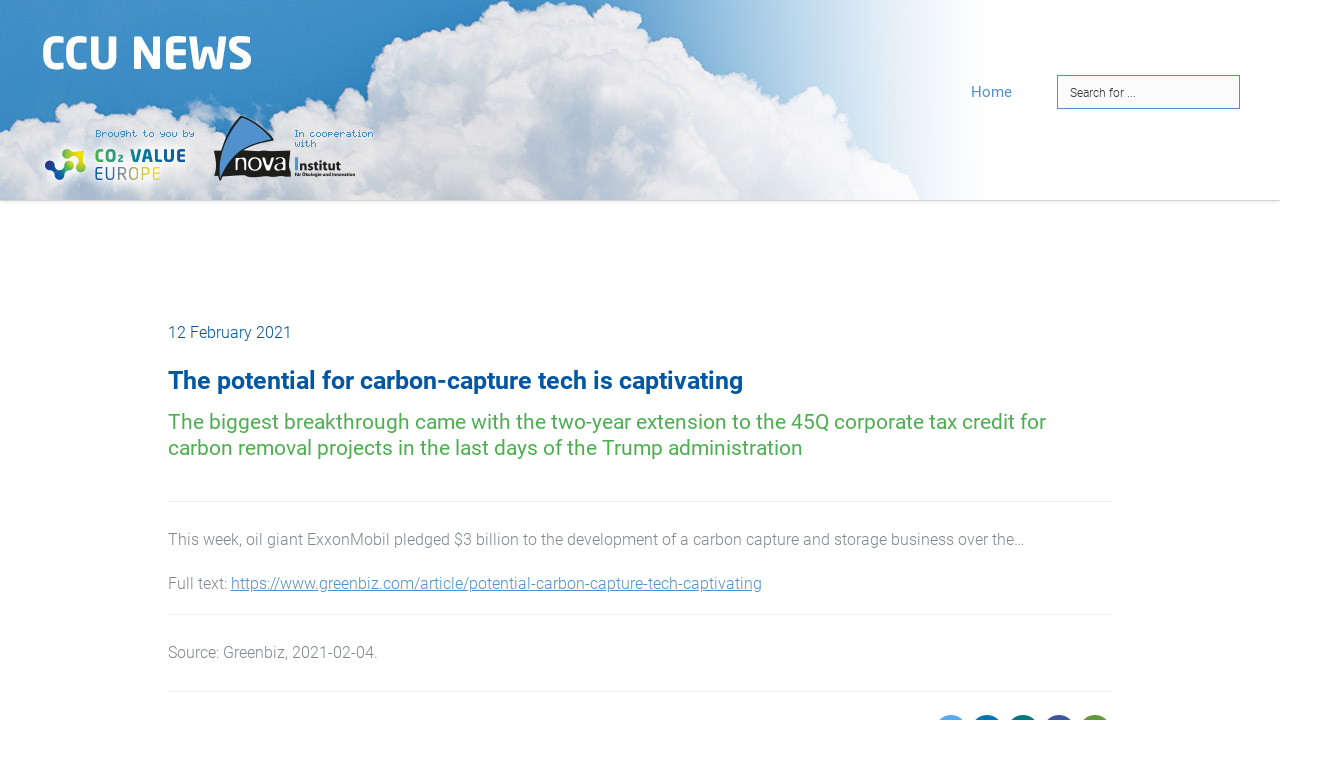

--- FILE ---
content_type: text/css
request_url: https://ccu-news.info/wp-content/themes/y-theme-child/style.css?ver=dbbb9b718889b40504722027a9e4e1e6
body_size: 3928
content:
/*
Theme Name: Magic
Theme URI: http://bio-based.eu/wp
Description: Magic theme
Author: nova
Author URI: http://bio-based.eu/wp
Template: y-theme
Version: 1.0
Text Domain: y-theme
*/

/* roboto-300 - latin */
@font-face {
  font-family: 'Roboto';
  font-style: normal;
  font-weight: 300;
  src: local(''),
       url('./fonts/roboto-v30-latin-300.woff2') format('woff2'), /* Chrome 26+, Opera 23+, Firefox 39+ */
       url('./fonts/roboto-v30-latin-300.woff') format('woff'); /* Chrome 6+, Firefox 3.6+, IE 9+, Safari 5.1+ */
}

/* roboto-regular - latin */
@font-face {
  font-family: 'Roboto';
  font-style: normal;
  font-weight: 400;
  src: local(''),
       url('./fonts/roboto-v30-latin-regular.woff2') format('woff2'), /* Chrome 26+, Opera 23+, Firefox 39+ */
       url('./fonts/roboto-v30-latin-regular.woff') format('woff'); /* Chrome 6+, Firefox 3.6+, IE 9+, Safari 5.1+ */
}

/* roboto-500 - latin */
@font-face {
  font-family: 'Roboto';
  font-style: normal;
  font-weight: 500;
  src: local(''),
       url('./fonts/roboto-v30-latin-500.woff2') format('woff2'), /* Chrome 26+, Opera 23+, Firefox 39+ */
       url('./fonts/roboto-v30-latin-500.woff') format('woff'); /* Chrome 6+, Firefox 3.6+, IE 9+, Safari 5.1+ */
}

/* roboto-700 - latin */
@font-face {
  font-family: 'Roboto';
  font-style: normal;
  font-weight: 700;
  src: local(''),
       url('./fonts/roboto-v30-latin-700.woff2') format('woff2'), /* Chrome 26+, Opera 23+, Firefox 39+ */
       url('./fonts/roboto-v30-latin-700.woff') format('woff'); /* Chrome 6+, Firefox 3.6+, IE 9+, Safari 5.1+ */
}

body {
  font-family:'Roboto', Helvetica, Arial, sans-serif;
  color:#505050;
  font-size: 16px;
  background: #ffffff;
}

.counter-box-icon p, b, strong {
    font-weight: 700;
}

p {
  line-height:2.25em;
  color:#7e8890;
  text-align:justify;
}
p.more { margin-top:1em; line-height:1.25em; }
p.source {}

div#prevlink { margin-top:2em; display:block; float:left; }
div#nextlink { clear:both; margin-top:0.25em; float:right; text-align:right; }

.wp-caption {
    border: 1px solid #fff;
    background-color: #f6f6f6;
    color: #666;
    text-shadow: 1px 1px 0px #fff;
    -webkit-box-shadow: 1px 1px 6px #ddd;
    -moz-box-shadow: 1px 1px 6px #ddd;
    box-shadow: 1px 1px 6px #ddd;
    position: relative;
}
.wp-caption.alignnone { margin:0 auto;}
.wp-caption img[class*="wp-image-"] {
    display: block;
    margin: 5px auto;
}
.wp-caption p.wp-caption-text {
    font-size: 11px;
    line-height: 17px;
    padding: 5px 0 0px 0;
    margin: 0;
    text-align:center;
}

.side-menu-fixed .top-area { padding: 15px 0 30px 0; }
.side-menu-fixed .brand { padding:0; }
.navbar-brand img, header .brand img { max-height:none; }

.side-menu-fixed {
box-shadow: 6px 0 10px rgba(0, 0, 0, 0.15);
}

.side-menu-fixed .panel {
min-width: 250px;
height: 100% !important;
position: fixed;
top: 0;
bottom: 0;
margin-left: -1px;
left: 250px;
background-color: #5091cd;
border-left: 1px solid #5091cd;
border-right: 1px solid #5091cd;
box-shadow: 5px 2px 10px rgba(0, 0, 0, 0.06);
padding: 25px;
opacity: 0.85;
}

.side-menu .fa.arrow:before { transform: rotate(45deg); }

.container.content { padding-top: 100px; }
.container.content.pesel { padding-top: 0; }
.container.content.home { padding-top: 80px; }

.container.content.sidebar-content { padding-left:0 !important; }
.sidebar-content > .row > [class*="col-md"]:first-child > .section-item > .content { padding-top: 40px; }
div.col-md-3.widget { padding-top:70px; }
div.col-md-9 .container.content { padding-right: 40px; }

#section_mainslider .col-md-12 { padding:0; }
#section_mainslider .container.content { padding-left:0 !important; }

.navbar-brand { padding:0 !important;}

.navbar .navbar .container .navbar-header .navbar-brand img {
}
.scroll-css {
  height:200px;
}

.container.content.sidebar-content {
  margin-top:-150px;
  margin-top:0;
  padding-top:40px;
  padding-top:0;
  background: #ffffff;
  background:none;
  background-color:transparent;
}

div.box-menu-inner {
  position:absolute !important;
  margin-left: 0px !important;
  left: 0% !important;
  top:110px !important;
  width:100% !important;
  text-align:center !important;
  border:1px solid #e6e6e6;
  background-color:#f6f6f6;
  padding: 10px 0;
}
div.box-menu-inner p {
  text-align:center !important;
}
#fott .post-template-default .sidebar-cnt, #fott .page-template-default .sidebar-cnt, #fott .section-empty {
  background:none;
  background-color:transparent;
}

.header-title, .header-animation {
    text-align: left;
    min-height: 150px !important;
    height: 150px;
    background-position: bottom right;
    background-size: 10%;
    overflow: hidden;
    position: relative;
}
.header-base, .header-base:not(.bg-cover) {
    min-height: 300px !important;
    min-height: 80px !important;
    padding-top: 20px;
    padding-bottom: 20px;
    padding:80px 15px 20px 15px;
    margin-top: 0;
    background:none;
    background-color: #ffffff !important;
    color: #0157a3;
    border-top: 1px solid #E6E6E6;
    border-bottom: 0px solid #E6E6E6;
}
.header-base .title-base h1 {
    color:#0157a3 !important;
    text-transform: none !important;
    font-weight:normal;
    animation:none;
    line-height: 1.25em;
    margin-bottom:0.5em !important;
}
body.hc-classic .header-base:not(.bg-cover) h1 {
    font-size: 25px !important;
    margin-left: 0;
}

.header-base .title-base h2 {
    font-size: 21px !important;
    color:#4eaf51 !important;
    text-transform: none !important;
    font-weight:normal;
    animation:none;
    line-height: 1.25em;
}

.header-base .col-md-10 {
  padding-top: 40px;
  float: none !important;
  margin-left:auto !important;
  margin-right:auto !important;
  clear:both;
}
.ppo.col-md-10 {
  float: none !important;
  margin-left:auto !important;
  margin-right:auto !important;
  clear:both;
}

#wab {
    position:absolute;
    top:100px;
    right:50px;
    width:355px;
    height:186px;
    background:none;
    background: #ffffff url(http://bio-based.eu/_test/wp-content/uploads/2018/03/Waben_Unterseiten.png) no-repeat;
}

header > .navbar { border-bottom:0px solid; }
.navbar-collapse { z-index:100 !important; background-color:#ffffff; }

div.title-base hr { display:none; }
div.title-base h1 { margin-top:25px; margin-left:40px; text-align:left; text-transform:none; }

ul#main-menu { margin-right:0px !important; }

.navbar-default .navbar-nav > li > a, .mega-menu h5 { line-height:34px; }
.dropdown .caret { margin-top: -40px; }

hr.e { max-width: 150px; width: 150px; }

.advs-box .btn, .btn-text {
    font-weight: 300;
    text-transform: none;
    color: #0157a3;
}
.advs-box-side .btn-text, .advs-box-side a.btn {
    margin-top: 10px;
}

div.breadcrumbs { margin-bottom:3em; }
a, .fa-ul > li a, .navbar-default .navbar-nav > li > a, div.breadcrumbs a, a.btn { color:#5091cd; text-decoration: none; }
a:hover, a:active, .navbar-default .navbar-nav > li > a:hover, .navbar-default .navbar-nav > li > a:active, div.breadcrumbs a:hover, a.btn:hover { color:#4eaf51 !important; }

.advs-box-side.boxed-inverse {
  padding: 20px 40px !important;
  background-color: #fefefe !important;
  color: #707070;
}
.advs-box.boxed-inverse:hover {
    transform: translateY(-5px);
    box-shadow: 0 15px 25px rgba(0, 0, 0, .10);
}
.advs-box-side h3 {
    margin-top: 0;
    margin-bottom: 0.4em;
}
hr.pospace {
  border: none !important;
  clear: both;
  height: 20px;
  margin: 0;
}

input[type="submit"], .circle-button, .btn {
  border: 1px solid #0157a3;
  color: #0157a3;
  border-radius: 20px !important;
  background: none;
  font-size: 12px;
  text-transform: uppercase;
  font-weight: 700;
  padding: 7px 35px 7px 35px;
  transition: all .6s;
}
input[type="submit"]:hover, .circle-button:hover, .btn:hover {
  border: 1px solid #4eaf51 !important;
  color: #4eaf51 !important;
}
.btn i {
    color: #0157a3;
}
.btn:hover i { color: #4eaf51; }
#fott.footer:not(.footer-bg), footer .copy-row { background-color: #efefef; }

#fott footer {
    background: #666666 url(http://bio-based.eu/_test/wp-content/uploads/2016/06/refab_waben_gray_1300.png) no-repeat 50% 0%;
}
footer, footer:not(.footer-bg) {
    background: #f7f7f7;
}
footer .container {
    padding: 35px 15px 20px 15px;
}
footer p { line-height:200%; }
footer .copy-row { background: #f7f7f7; padding:1em 0; }
footer .white ul li { color:#ffffff; }
footer a { font-size:12px; }

div#bmenu { float:right; margin-right:2em; }
div#bmenu a { font-weight:normal; }

.tparrows:before {
    color: #0157a3;
}

div.navigation { text-align: center; }

.countdown .countdown-values { font-size: 30px !important; }

.mega-menu h5, .title-icon h2, .title-icon h1, .title-base.title-small h2, .title-modern h1, .title-modern h2, .title-modern h3, .list-items .list-item h3, .timeline-title, footer h4, footer h5, footer h6, .advs-box h3, .advs-box h3, .advs-box h4, h1, .h1, h2, .h2, h3, .h3, h4, .h4, h5, .h5, h1 a, h2 a, h3 a, h4 a, h5 a, .list-group-item.active, .list-group-item.active:hover, .list-group-item.active:focus, .adv-img-down-text h2 a {
  color:#0157a3;
}
.list-group-item.active, .list-group-item.active:hover, .list-group-item.active:focus {
  font-weight:bold;
  text-transform:none;
}
h1,h2,h3,h4,h5,h6, .advs-box h3, .advs-box h4	 { font-family:'Roboto', Helvetica, Arial, sans-serif; font-weight:normal; color:#4eaf51; line-height: 1.5; text-transform:none !important; clear:both; display: block !important; }
h1,h3,h5 { color:#0157a3; }

h1,.h1 { font-size: 25px; }
h2,
.h2 {
  font-size: 21px;
}
h3,
.h3 {
  font-size: 18px;
  font-weight:bold;
}
h4,
.h4 {
  font-size: 16px;
}
h5,
.h5 {
  font-size: 14px;
}
h6,
.h6 {
  font-size: 12px;
}
#fott .container.content {
    background: transparent url(http://bio-based.eu/_test/wp-content/uploads/2016/06/Waben_Inhaltsseite.png) no-repeat 0% 0%;
}

div#column_0TcEM { padding:15px; }


.advs-box-top-icon.boxed-inverse {
    box-shadow: 0 3px 6px rgba(0, 0, 0, 0.16);
    border-radius:27px;
    margin-left:2em;
    margin-right:2em;
}
.advs-box-top-icon.boxed-inverse .icon {
    background-color: ##0157a3 !important;
    background-color: rgb(69, 172, 54) !important;
}

.flexslider .slides > li {
    padding-bottom:6px;
}

.pricing-table {
    box-shadow: 0 3px 6px rgba(0, 0, 0, 0.16);
}

.nav-tabs > li > a, .nav-tabs > li.active > a, .nav-tabs > li.active > a:hover { font-size:20px; font-family:'Lato', Helvetica, Arial, sans-serif; color:#666666; min-width: 150px; text-align: center; }
.nav-tabs > li.active > a, .nav-tabs > li > a:hover, .nav-tabs > li.active > a:hover { color:##0157a3; }

ul.ubermenu-submenu a.ubermenu-target { padding: 10px 20px !important; }

.ubermenu-target:hover, .ubermenu-current-menu-item > .ubermenu-target, .ubermenu-current-menu-parent > .ubermenu-target, .ubermenu-current-menu-ancestor > .ubermenu-target, .navbar-nav li:hover, .subline-bar li:hover, .sidebar-nav ul a:hover, .panel-item > span:hover, .sidebar-nav .panel-item > span:hover, .bg-transparent li.active {
    color: rgb(0,100,47) !important;
    color: ##0157a3 !important;
    font-weight: bold;
    background: none;
}
.ubermenu-item-level-0 > .ubermenu-target, ubermenu .ubermenu-item.ubermenu-item-level-0 {
    padding-top: 32px !important;
    padding-bottom: 32px !important;
    font-size:14px;
}
.navbar-nav .ubermenu-item.ubermenu-item-level-0 li:hover, li.ubermenu-item.ubermenu-item-level-0.ubermenu-current_page_item {
    color: ##0157a3 !important;
    font-weight: bold;
}

.navbar-nav .ubermenu-item-level-1 li:hover, .navbar-nav .ubermenu-item-level-2 li:hover, .navbar-nav .ubermenu-item-level-3 li:hover, .navbar-nav .ubermenu-item-level-4 li:hover {
    border-top: 0px solid #ffffff !important;
}

.navbar-nav .ubermenu-item-level-0 li:hover, li.ubermenu-item.ubermenu-item-level-0.ubermenu-current_page_item {
    color:##0157a3 !important;
}

.navbar-right img { max-height:200px; }

.ubermenu-submenu >.ubermenu-target-text {
    font-family:'PT Sans', Helvetica, Arial, sans-serif !important;
    color:#303030;
    padding-top:7px;
    font-size:11px;
}

.ubermenu-submenu >.ubermenu-target-title {
    color:#606060 !important;
    font-weight:normal !important;
}
.ubermenu .ubermenu-item-layout-image_above>.ubermenu-image { margin-bottom:7px; }

.ubermenu-submenu .ubermenu-item-layout-text_only .ubermenu-target-text, .ubermenu-submenu .ubermenu-item-layout-image_above .ubermenu-target-text {
    font-size:11px;
}
.ubermenu-submenu .ubermenu-item-layout-text_only .ubermenu-target-description, .ubermenu-submenu .ubermenu-item-layout-image_above .ubermenu-target-description {
    padding-top:7px;
}
.ubermenu-submenu .ubermenu-item-layout-text_only .ubermenu-target-title, .ubermenu-submenu .ubermenu-item-layout-image_above .ubermenu-target-title {
    color:#606060 !important;
    font-weight:normal !important;
    font-size:13px;
}
.ubermenu-submenu li.ubermenu-tab:hover .ubermenu-item-layout-text_only .ubermenu-target-title, .ubermenu-submenu li.ubermenu-tab:hover .ubermenu-item-layout-image_above .ubermenu-target-title, .ubermenu-submenu .ubermenu-item-layout-text_only .ubermenu-target-title:hover, .ubermenu-submenu .ubermenu-item-layout-image_above .ubermenu-target-title:hover {
    color:##0157a3 !important;
}

.ubermenu-nojs.ubermenu-skin-vanilla .ubermenu-submenu .ubermenu-tabs .ubermenu-tab:hover > .ubermenu-target, .ubermenu-skin-vanilla .ubermenu-submenu .ubermenu-tab.ubermenu-active > .ubermenu-target {
    background: #eeeeee;
    color:rgb(0,100,47) !important;
}


.ubermenu .ubermenu-item-type-column>.ubermenu-submenu-type-stack>.ubermenu-item-normal:first-child {
    margin-top: 10px;
    margin-bottom: 20px;
}

.pricing-table .pricing-price { font-size:30px; line-height:32px; font-family:'Lato', Helvetica, Arial, sans-serif; }
.pricing-table:hover { transform: scale(1.1); }

.form-control {
    font-size: 13px;
    line-height: 1.42857143;
    color: #555;
    background-color: #FBFBFB;
    border: 2px solid #DADADA;
}
.form-control:focus {
    border: 2px solid ##0157a3;
}

.fottintrinsic {
  position: relative;
  height: 0;
  overflow: hidden;
  padding-bottom: 200%;
}
 
.fottintrinsic iframe {
  position: absolute;
  top:0;
  left: 0;
  width: 50%;
  height: 100%;
}

@media only screen and (min-width: 900px) {
.intrinsic {
  position: relative;
  height: 0;
  overflow: hidden;
  padding-bottom: 250%;
}
.intrinsic iframe {
  position: absolute;
  top:0;
  left: 0;
  width: 80%;
  height: 100%;
}
}
.cred-form { max-width:600px; }
.btn.btn-primary {
    background-color: ##0157a3;
    border-color: ##0157a3;
}.btn.btn-primary:hover {
    background-color: rgb(0,100,47);
    border-color: rgb(0,100,47);
}
.btn-lg, .btn-group-lg > .btn {
    padding: 4px 10px;
    font-size: 14px;
    line-height: 1.3333333;
    border-radius: 0px;
}

#fott #prog .panel { display:block !important; }
#fott #prog .accordion-list .list-group-item:before { content: "\f063" !important; }

.tab-box > .panel, .tab-box > .panel-box > .panel { padding:30px; }

@media (max-width: 992px) {
.header-title, .header-video, .header-animation, .header-slider {
    height: 80px !important;
}
div.fft { width:100%; display:block; float:none; }

}

div.topicbox .row .col-md-4 a.img-box img { margin-left:0; width:80px !important; height:80px !important; }

#column_RV3Wr div.advs-box { border:1px solid ##0157a3 !important; }

table.prog { width:100%; margin-bottom:0 !important; }
table.prog th { background-color: ##0157a3; color: #ffffff; border-color: ##0157a3; padding: 5px !important; text-align: left; vertical-align: middle; }
table.prog th p { vertical-align: middle; color: #ffffff; line-height: 36px; margin: 0; display: inline; }
table.prog th img { float: left; margin-right: 10px; }
table.prog td { border-color: #cacaca; text-align: left; vertical-align: top; }
table.prog td ul { margin-bottom:0; }
.popover.bottom { margin-top: 36px; }

.hc_grid_table_cnt .img-box img, .hc_image_box_cnt .img-box img {
   -moz-transition: none;
   -webkit-transition: none;
   -o-transition: color 0 ease-in;
   transition: all .5s ease-in-out;
   transform: scale(1.2);
}
.hc_grid_table_cnt .img-box::before, .hc_image_box_cnt .img-box::before { background:none; }

.hc_grid_table_cnt .img-box:hover img, .hc_image_box_cnt .img-box:hover img {
   opacity: 1.0 !important;
   -moz-transition: none;
   -webkit-transition: none;
   -o-transition: color 0 ease-in;
   transition: none;
   transform: scale(1.2);
}

div.popover-content { font-size:14px; }

div#column_7yFb6 .adv-img-down-text h2 a, div#column_KQWtJ .adv-img-down-text h2 a, div#column_0U7JN .adv-img-down-text h2 a {
    font-size: 13px;
    text-transform: none;
    font-weight: normal;
}

@media (min-width: 993px) {
.navbar {
    min-height: 200px;
}
.navbar-header {
    min-height: 200px;
}
.navbar-default .navbar-nav > li > a {
  padding: 75px 15px 39px 15px;
}
header.scroll-css .navbar-nav > li > a, .fp-enabled .navbar-nav > li > a {
  padding: 75px 15px 39px 15px;
  transition: all .6s;
}


}

@media only screen and (max-width: 992px) {
img.logo-default, img.logo-retina 
{

}
.hamburger-button { padding:15px 15px}

div.box-menu-inner {
    display: block !important;
    top: 40px !important;
}
.header-base, .header-base:not(.bg-cover) {
  border-top:0px solid;
  padding-top:30px;
}

.navbar {
    min-height: none;
}
.navbar-header {
    min-height: none;
}


}


